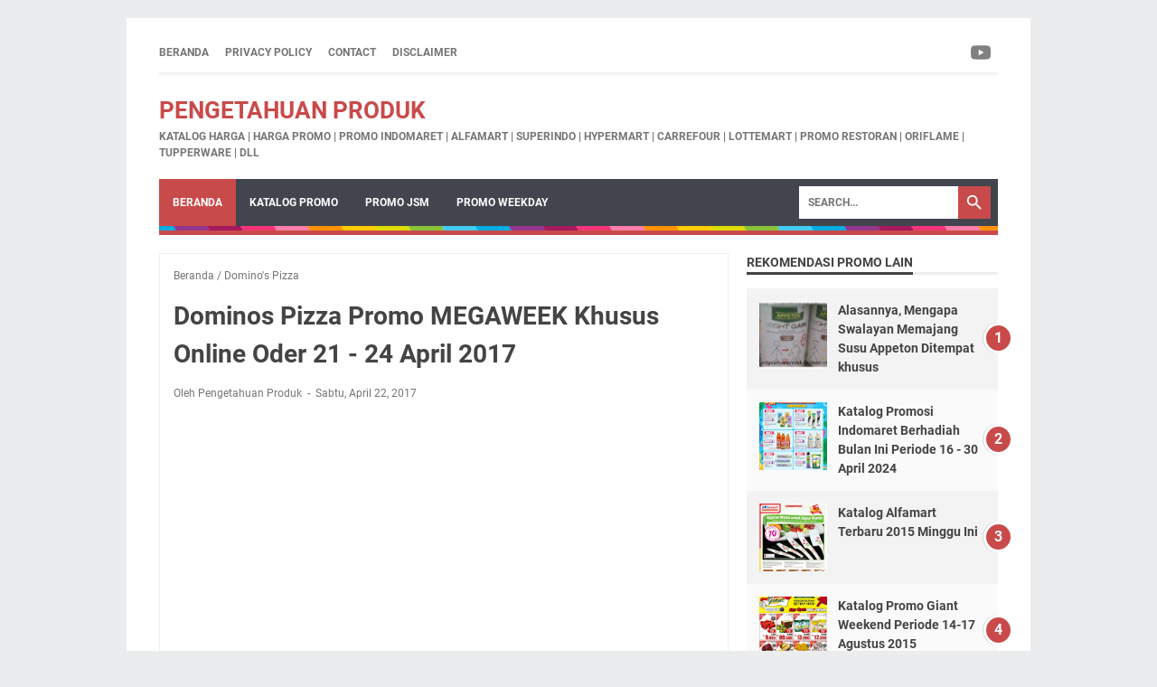

--- FILE ---
content_type: text/html; charset=utf-8
request_url: https://www.google.com/recaptcha/api2/aframe
body_size: 268
content:
<!DOCTYPE HTML><html><head><meta http-equiv="content-type" content="text/html; charset=UTF-8"></head><body><script nonce="iOWcz8SQvDEXxUyja-tHDA">/** Anti-fraud and anti-abuse applications only. See google.com/recaptcha */ try{var clients={'sodar':'https://pagead2.googlesyndication.com/pagead/sodar?'};window.addEventListener("message",function(a){try{if(a.source===window.parent){var b=JSON.parse(a.data);var c=clients[b['id']];if(c){var d=document.createElement('img');d.src=c+b['params']+'&rc='+(localStorage.getItem("rc::a")?sessionStorage.getItem("rc::b"):"");window.document.body.appendChild(d);sessionStorage.setItem("rc::e",parseInt(sessionStorage.getItem("rc::e")||0)+1);localStorage.setItem("rc::h",'1769973098118');}}}catch(b){}});window.parent.postMessage("_grecaptcha_ready", "*");}catch(b){}</script></body></html>

--- FILE ---
content_type: text/javascript; charset=UTF-8
request_url: https://www.pengetahuanproduk.com/feeds/posts/summary/-/Domino's%20Pizza?alt=json-in-script&callback=bacaJuga&max-results=5
body_size: 3909
content:
// API callback
bacaJuga({"version":"1.0","encoding":"UTF-8","feed":{"xmlns":"http://www.w3.org/2005/Atom","xmlns$openSearch":"http://a9.com/-/spec/opensearchrss/1.0/","xmlns$blogger":"http://schemas.google.com/blogger/2008","xmlns$georss":"http://www.georss.org/georss","xmlns$gd":"http://schemas.google.com/g/2005","xmlns$thr":"http://purl.org/syndication/thread/1.0","id":{"$t":"tag:blogger.com,1999:blog-2250068624474733536"},"updated":{"$t":"2026-02-02T00:22:36.988+07:00"},"category":[{"term":"info belanja"},{"term":"FoodBevereges"},{"term":"kesehatan"},{"term":"Harga Promo"},{"term":"KFC"},{"term":"Katalog Promo"},{"term":"Promo Menu"},{"term":"Promo JSM"},{"term":"susu"},{"term":"buah import"},{"term":"pengetahuan produk"},{"term":"produk kecantikan"},{"term":"tips belanja"},{"term":"Promo"},{"term":"economy and business"},{"term":"tahukah anda"},{"term":"tips lain"},{"term":"harga tiket"},{"term":"Erafone"},{"term":"Promo Weekday"},{"term":"Jco Donuts"},{"term":"Katalog Matahari"},{"term":"produk obat"},{"term":"Grocery"},{"term":"Domino's Pizza"},{"term":"Katalog MLM"},{"term":"Katalog Sophie Martin"},{"term":"harga oli mesin"},{"term":"sayuran"},{"term":"Indomaret"},{"term":"Pasar Swalayan"},{"term":"Supermarket"},{"term":"buletin belanja"},{"term":"dunia anak"},{"term":"ikan dan daging"},{"term":"makanan bayi"},{"term":"Events"},{"term":"Gaya Hidup"},{"term":"jeruk"},{"term":"produk elektronik"},{"term":"Es Teler 77"},{"term":"Katalog Giant"},{"term":"Katalog Oriflame"},{"term":"Katalog Tupperware"},{"term":"Lottemart"},{"term":"Weekend Promo"},{"term":"Harga Sembako"},{"term":"JSM"},{"term":"Katalog Alfamart"},{"term":"Katalog Carrefour"},{"term":"Katalog Guardian"},{"term":"Katalog Sunday"},{"term":"Krispy Kreme"},{"term":"Oriflame"},{"term":"Produk Baru"},{"term":"apel"},{"term":"buah lokal"},{"term":"fashion"},{"term":"gadget"},{"term":"Breadtalk"},{"term":"Burger King"},{"term":"DeptStore"},{"term":"Katalog Belanja"},{"term":"Timezone"},{"term":"anggur"},{"term":"biskuit"},{"term":"kiwi"},{"term":"pear"},{"term":"watches"},{"term":"Bakmi GM"},{"term":"Chatime"},{"term":"Dunkin Donuts"},{"term":"Foodmart"},{"term":"Hokben"},{"term":"Katalog IFA"},{"term":"McDonald"},{"term":"Promo Makanan"},{"term":"Ramayana"},{"term":"Sophie Martin"},{"term":"Tupperware"},{"term":"jamur"},{"term":"mangga"},{"term":"sunkist"},{"term":"weekday"},{"term":"7eleven"},{"term":"A\u0026W Restoran"},{"term":"AEON Supermarket"},{"term":"Ace Hardware"},{"term":"AirAsia"},{"term":"BestDenki"},{"term":"Century Healthcare"},{"term":"Dori Now"},{"term":"Electronic City"},{"term":"Electronic Solution"},{"term":"Excelco Coffee"},{"term":"Geprek Bensu"},{"term":"Glico Wings"},{"term":"Gofood"},{"term":"Gramedia"},{"term":"Greensmart"},{"term":"Guest Book"},{"term":"Haagen Dazs"},{"term":"Hero Supermarket"},{"term":"JYSK"},{"term":"Jhonny Andrean"},{"term":"Kamera"},{"term":"Katalog Hypermart"},{"term":"Katalog Indogrosir"},{"term":"Katalog Zoya"},{"term":"Kereta Api"},{"term":"Lawson"},{"term":"Lulu"},{"term":"Matahari Godean"},{"term":"Maybelline"},{"term":"Mirota Kampus"},{"term":"Mister Donut"},{"term":"Naga Swalayan"},{"term":"Natural Farm"},{"term":"Pameran Kuliner"},{"term":"Perlengkapan Rumah"},{"term":"Pizza Hut"},{"term":"Promo Bank"},{"term":"Promo Ramadan"},{"term":"PromoAce"},{"term":"Rabbani"},{"term":"Richeese Factory"},{"term":"Rita Pasaraya"},{"term":"Roppan"},{"term":"Samudra Supermarket"},{"term":"Service Center"},{"term":"Sogo"},{"term":"Spar"},{"term":"Starbucks"},{"term":"Start Department Store"},{"term":"Superindo"},{"term":"The Body Shop"},{"term":"The Coffe Bean"},{"term":"TransmartCarrefour"},{"term":"Watsons"},{"term":"Wendy\"s"},{"term":"contact me"},{"term":"harga buku tulis"},{"term":"harga emas"},{"term":"harga kulkas"},{"term":"harga sewa mobil"},{"term":"pisang"},{"term":"rental"}],"title":{"type":"text","$t":"Pengetahuan Produk"},"subtitle":{"type":"html","$t":"Katalog Harga | Harga Promo | Promo Indomaret | Alfamart | Superindo | Hypermart | Carrefour | Lottemart | Promo Restoran | Oriflame | Tupperware | dll"},"link":[{"rel":"http://schemas.google.com/g/2005#feed","type":"application/atom+xml","href":"https:\/\/www.pengetahuanproduk.com\/feeds\/posts\/summary"},{"rel":"self","type":"application/atom+xml","href":"https:\/\/www.blogger.com\/feeds\/2250068624474733536\/posts\/summary\/-\/Domino%27s+Pizza?alt=json-in-script\u0026max-results=5"},{"rel":"alternate","type":"text/html","href":"https:\/\/www.pengetahuanproduk.com\/search\/label\/Domino%27s%20Pizza"},{"rel":"hub","href":"http://pubsubhubbub.appspot.com/"},{"rel":"next","type":"application/atom+xml","href":"https:\/\/www.blogger.com\/feeds\/2250068624474733536\/posts\/summary\/-\/Domino%27s+Pizza\/-\/Domino%27s+Pizza?alt=json-in-script\u0026start-index=6\u0026max-results=5"}],"author":[{"name":{"$t":"Pengetahuan Produk"},"uri":{"$t":"http:\/\/www.blogger.com\/profile\/15750335418136582390"},"email":{"$t":"noreply@blogger.com"},"gd$image":{"rel":"http://schemas.google.com/g/2005#thumbnail","width":"32","height":"32","src":"\/\/blogger.googleusercontent.com\/img\/b\/R29vZ2xl\/AVvXsEggM2TiwrqS4c5GDIwT8lFBahn9BZ9lwNqhVUSRq5OnKldjvwg019kxu72_UZRvvRVBIBdgd2cghHzPAHiZFTyF36PPcoLnZUQ1XRWuZMjybIKrV3BAyliOVdH-vCtP1vvMTLO2_SczVDgQXPXrTA_d3DBzW3veLLm2wn0H34_nLwGe7A\/s220\/logo-admin-scanharga-2024.jpg"}}],"generator":{"version":"7.00","uri":"http://www.blogger.com","$t":"Blogger"},"openSearch$totalResults":{"$t":"8"},"openSearch$startIndex":{"$t":"1"},"openSearch$itemsPerPage":{"$t":"5"},"entry":[{"id":{"$t":"tag:blogger.com,1999:blog-2250068624474733536.post-7459719672416448171"},"published":{"$t":"2020-06-01T00:11:00.000+07:00"},"updated":{"$t":"2020-06-01T15:17:14.054+07:00"},"category":[{"scheme":"http://www.blogger.com/atom/ns#","term":"Domino's Pizza"},{"scheme":"http://www.blogger.com/atom/ns#","term":"FoodBevereges"}],"title":{"type":"text","$t":"Promo Domino's Pizza Terbaru Edisi Buy 1 Get 1 Free Hari Ini!!"},"summary":{"type":"text","$t":"Promo Dominos, Promo Pizza, Promo Restoran, Big Weekend Deal! Periode promosi Hanya Hari Ini tanggal 1 Juni 2020.\n\n\n\nPromo Domino's Pizza Terbaru Edisi Buy 1 Get 1 Free Hari Ini!!\n\n\nHarga Promo Dominos Pizza Terbaru\nLong weekend masi berlanjut...Hari ini Kami Yang Masak, Kamu #dirumah menikmati Beli 1 GRATIS Pizza yang disertai dengan Pembelian Medium \/ Large Premium \/ Big Newyorker Pizza GRATIS "},"link":[{"rel":"edit","type":"application/atom+xml","href":"https:\/\/www.blogger.com\/feeds\/2250068624474733536\/posts\/default\/7459719672416448171"},{"rel":"self","type":"application/atom+xml","href":"https:\/\/www.blogger.com\/feeds\/2250068624474733536\/posts\/default\/7459719672416448171"},{"rel":"alternate","type":"text/html","href":"https:\/\/www.pengetahuanproduk.com\/2016\/02\/promo-dominos-pizza-menu-paket-terbaru.html","title":"Promo Domino's Pizza Terbaru Edisi Buy 1 Get 1 Free Hari Ini!!"}],"author":[{"name":{"$t":"Pengetahuan Produk"},"uri":{"$t":"http:\/\/www.blogger.com\/profile\/15750335418136582390"},"email":{"$t":"noreply@blogger.com"},"gd$image":{"rel":"http://schemas.google.com/g/2005#thumbnail","width":"32","height":"32","src":"\/\/blogger.googleusercontent.com\/img\/b\/R29vZ2xl\/AVvXsEggM2TiwrqS4c5GDIwT8lFBahn9BZ9lwNqhVUSRq5OnKldjvwg019kxu72_UZRvvRVBIBdgd2cghHzPAHiZFTyF36PPcoLnZUQ1XRWuZMjybIKrV3BAyliOVdH-vCtP1vvMTLO2_SczVDgQXPXrTA_d3DBzW3veLLm2wn0H34_nLwGe7A\/s220\/logo-admin-scanharga-2024.jpg"}}],"media$thumbnail":{"xmlns$media":"http://search.yahoo.com/mrss/","url":"https:\/\/blogger.googleusercontent.com\/img\/b\/R29vZ2xl\/AVvXsEhXnTPYk4j6_hjg_P9z7HwcubPSTqD31uamSG-saKrhny47Z1qq-2vylo5ET9Nx4hyphenhyphenZwdVxACpvVmj9cIIg1wDmPY0dyVhcU0-Q1mljwZxQQOQEGHiv3Y-eaE1yzQTqzRbWf0GBQR5OduY\/s72-c\/Promo+Domino%2527s+Pizza+Terbaru+Edisi+Buy+1+Get+1+Free+Hari+Ini%2521%2521.jpg","height":"72","width":"72"}},{"id":{"$t":"tag:blogger.com,1999:blog-2250068624474733536.post-1158402992446670528"},"published":{"$t":"2017-05-28T00:16:00.000+07:00"},"updated":{"$t":"2017-05-28T21:13:30.234+07:00"},"category":[{"scheme":"http://www.blogger.com/atom/ns#","term":"Domino's Pizza"}],"title":{"type":"text","$t":"Dominos Pizza Promo Bedug Mantap Harga Mulai Rp.25.000"},"summary":{"type":"text","$t":"Pengetahuanproduk.com - Promo Dominos Pizza, Promo Akhir Pekan, Promo Restoran Dominos Pizza Indonesia\u0026nbsp;\n\n\n\n\n\n\n\n\n\n\nPromo Dominos Pizza Terbaru Periode Juni 2017\nPromo Bedug Mantap Rp.25.000\nHemat hingga 30% selama periode promosi berlangsung\nSyarat dan Ketentuan Berlaku\n"},"link":[{"rel":"edit","type":"application/atom+xml","href":"https:\/\/www.blogger.com\/feeds\/2250068624474733536\/posts\/default\/1158402992446670528"},{"rel":"self","type":"application/atom+xml","href":"https:\/\/www.blogger.com\/feeds\/2250068624474733536\/posts\/default\/1158402992446670528"},{"rel":"alternate","type":"text/html","href":"https:\/\/www.pengetahuanproduk.com\/2016\/03\/dominos-pizza-promo-diskon-50.html","title":"Dominos Pizza Promo Bedug Mantap Harga Mulai Rp.25.000"}],"author":[{"name":{"$t":"Pengetahuan Produk"},"uri":{"$t":"http:\/\/www.blogger.com\/profile\/15750335418136582390"},"email":{"$t":"noreply@blogger.com"},"gd$image":{"rel":"http://schemas.google.com/g/2005#thumbnail","width":"32","height":"32","src":"\/\/blogger.googleusercontent.com\/img\/b\/R29vZ2xl\/AVvXsEggM2TiwrqS4c5GDIwT8lFBahn9BZ9lwNqhVUSRq5OnKldjvwg019kxu72_UZRvvRVBIBdgd2cghHzPAHiZFTyF36PPcoLnZUQ1XRWuZMjybIKrV3BAyliOVdH-vCtP1vvMTLO2_SczVDgQXPXrTA_d3DBzW3veLLm2wn0H34_nLwGe7A\/s220\/logo-admin-scanharga-2024.jpg"}}],"media$thumbnail":{"xmlns$media":"http://search.yahoo.com/mrss/","url":"https:\/\/blogger.googleusercontent.com\/img\/b\/R29vZ2xl\/AVvXsEhgdJCTNlrN5eynsv5eMaN13ALqJL3CFRFiReqNTgo0KXwAE2Qa6zfkjDTnyw7XL8-UnLV9WvDRwIbO7foglBj0t3qWM0mjErIGa47IPCBw7cfI_4YsMMFQMthGrsvKM-0P9IcOqDEcv8hC\/s72-c\/Dominos+Pizza+Promo+Bedug+Mantap+Harga+Mulai+Rp.25.000.jpg","height":"72","width":"72"}},{"id":{"$t":"tag:blogger.com,1999:blog-2250068624474733536.post-782436433469416803"},"published":{"$t":"2017-04-22T02:01:00.000+07:00"},"updated":{"$t":"2017-04-22T20:14:28.645+07:00"},"category":[{"scheme":"http://www.blogger.com/atom/ns#","term":"Domino's Pizza"}],"title":{"type":"text","$t":"Dominos Pizza Promo MEGAWEEK Khusus Online Oder 21 - 24 April 2017"},"summary":{"type":"text","$t":"Pengetahuanproduk.com - Promo Dominos Pizza, Dominos Pizza Friday, Promo Pizza Friday Online Oder. Periode 21 - 24 April 2017\n\n\n\n\n\n\n\n\n\n\n\n\nPemesanan Promo Dominos Pizza\u0026nbsp;online megaweek bisa langsung di pesan melalui aplikasi mobile dengan cara sisitim oder online. Segera dapatkan Diskon 50% untuk (Medium HT PREMIUM PIZZA)"},"link":[{"rel":"edit","type":"application/atom+xml","href":"https:\/\/www.blogger.com\/feeds\/2250068624474733536\/posts\/default\/782436433469416803"},{"rel":"self","type":"application/atom+xml","href":"https:\/\/www.blogger.com\/feeds\/2250068624474733536\/posts\/default\/782436433469416803"},{"rel":"alternate","type":"text/html","href":"https:\/\/www.pengetahuanproduk.com\/2016\/03\/dominos-pizza-promo-friday-treats.html","title":"Dominos Pizza Promo MEGAWEEK Khusus Online Oder 21 - 24 April 2017"}],"author":[{"name":{"$t":"Pengetahuan Produk"},"uri":{"$t":"http:\/\/www.blogger.com\/profile\/15750335418136582390"},"email":{"$t":"noreply@blogger.com"},"gd$image":{"rel":"http://schemas.google.com/g/2005#thumbnail","width":"32","height":"32","src":"\/\/blogger.googleusercontent.com\/img\/b\/R29vZ2xl\/AVvXsEggM2TiwrqS4c5GDIwT8lFBahn9BZ9lwNqhVUSRq5OnKldjvwg019kxu72_UZRvvRVBIBdgd2cghHzPAHiZFTyF36PPcoLnZUQ1XRWuZMjybIKrV3BAyliOVdH-vCtP1vvMTLO2_SczVDgQXPXrTA_d3DBzW3veLLm2wn0H34_nLwGe7A\/s220\/logo-admin-scanharga-2024.jpg"}}],"media$thumbnail":{"xmlns$media":"http://search.yahoo.com/mrss/","url":"https:\/\/blogger.googleusercontent.com\/img\/b\/R29vZ2xl\/AVvXsEiPDHZ5WuuaK4vhB6EPTnbrjhbUvKsc8SAULUea4jcFEdzclTQKIdrf8er0chn1vo-hBixKRkhI__N7WDDIQFo1esszaDUznwCrD7XjranleMY3H9s94qWoVJY_SmTXYL3jSL3amaL6zb0\/s72-c\/Dominos+Pizza+Promo+MEGAWEEK+Khusus+Online+Oder+21+-+24+April+2017.jpg","height":"72","width":"72"}},{"id":{"$t":"tag:blogger.com,1999:blog-2250068624474733536.post-4712709807187917272"},"published":{"$t":"2017-02-19T04:32:00.000+07:00"},"updated":{"$t":"2017-02-20T17:52:21.611+07:00"},"category":[{"scheme":"http://www.blogger.com/atom/ns#","term":"Domino's Pizza"}],"title":{"type":"text","$t":"Promo Dominos Pizza Terbaru Harga Mulai Rp 49 Ribu Untuk Medium Pizza Periode 1 - 28 Februari 2017"},"summary":{"type":"text","$t":"Promo Dominos Pizza, Diskon 30%, Promo Pan Pizza, harga mulai Rp 49 Rb, Promo1 - 28 Februari 2017\n\n\n\n\n\n\n\n\n\n\n\n\n\n\n\n\n\n\n\n\nDapatkan penawaran harga hemat ini, selama promo berlangsung"},"link":[{"rel":"edit","type":"application/atom+xml","href":"https:\/\/www.blogger.com\/feeds\/2250068624474733536\/posts\/default\/4712709807187917272"},{"rel":"self","type":"application/atom+xml","href":"https:\/\/www.blogger.com\/feeds\/2250068624474733536\/posts\/default\/4712709807187917272"},{"rel":"alternate","type":"text/html","href":"https:\/\/www.pengetahuanproduk.com\/2016\/04\/promo-dominos-pizza-megaweek.html","title":"Promo Dominos Pizza Terbaru Harga Mulai Rp 49 Ribu Untuk Medium Pizza Periode 1 - 28 Februari 2017"}],"author":[{"name":{"$t":"Pengetahuan Produk"},"uri":{"$t":"http:\/\/www.blogger.com\/profile\/15750335418136582390"},"email":{"$t":"noreply@blogger.com"},"gd$image":{"rel":"http://schemas.google.com/g/2005#thumbnail","width":"32","height":"32","src":"\/\/blogger.googleusercontent.com\/img\/b\/R29vZ2xl\/AVvXsEggM2TiwrqS4c5GDIwT8lFBahn9BZ9lwNqhVUSRq5OnKldjvwg019kxu72_UZRvvRVBIBdgd2cghHzPAHiZFTyF36PPcoLnZUQ1XRWuZMjybIKrV3BAyliOVdH-vCtP1vvMTLO2_SczVDgQXPXrTA_d3DBzW3veLLm2wn0H34_nLwGe7A\/s220\/logo-admin-scanharga-2024.jpg"}}],"media$thumbnail":{"xmlns$media":"http://search.yahoo.com/mrss/","url":"https:\/\/blogger.googleusercontent.com\/img\/b\/R29vZ2xl\/AVvXsEjDKbAlxgPPhZIT8NrEfq2XmOYLGkGpnO_1T_VZmWU5GnyFeTjOxctOLbxl_LSQCt0lNeltllDCHb1e4wEzmDrgPpfVZlvQcvIFbPytHFAX45qhhpMyx8xlmlSDI2sMfXrfVGW_hNTquEab\/s72-c\/Promo+Dominos+Pizza+Terbaru+Harga+Mulai+Rp+49+Ribu+Untuk+Medium+Pizza.jpg","height":"72","width":"72"}},{"id":{"$t":"tag:blogger.com,1999:blog-2250068624474733536.post-1657424218049253879"},"published":{"$t":"2017-01-25T03:42:00.000+07:00"},"updated":{"$t":"2017-01-25T20:22:34.099+07:00"},"category":[{"scheme":"http://www.blogger.com/atom/ns#","term":"Domino's Pizza"}],"title":{"type":"text","$t":"Domino's Pizza Promo Terbaru Discount 40% All Premium Pizza 23 - 26 Januari 2017"},"summary":{"type":"text","$t":"Promo Domino's Pizza, Weekend Promo, Promo All Premium Pizza\n\n\n\n\n\n\nPromo Domino's Pizza Terbaru \nDiscount 40% On Premium Pizza\nPeriode 23 - 26 Januari 2017\nHanya berlaku di store tertentu\nSyarat dan ketentuan berlaku"},"link":[{"rel":"edit","type":"application/atom+xml","href":"https:\/\/www.blogger.com\/feeds\/2250068624474733536\/posts\/default\/1657424218049253879"},{"rel":"self","type":"application/atom+xml","href":"https:\/\/www.blogger.com\/feeds\/2250068624474733536\/posts\/default\/1657424218049253879"},{"rel":"alternate","type":"text/html","href":"https:\/\/www.pengetahuanproduk.com\/2016\/05\/dominos-pizza-promo-weekend-akhir-pekan.html","title":"Domino's Pizza Promo Terbaru Discount 40% All Premium Pizza 23 - 26 Januari 2017"}],"author":[{"name":{"$t":"Pengetahuan Produk"},"uri":{"$t":"http:\/\/www.blogger.com\/profile\/15750335418136582390"},"email":{"$t":"noreply@blogger.com"},"gd$image":{"rel":"http://schemas.google.com/g/2005#thumbnail","width":"32","height":"32","src":"\/\/blogger.googleusercontent.com\/img\/b\/R29vZ2xl\/AVvXsEggM2TiwrqS4c5GDIwT8lFBahn9BZ9lwNqhVUSRq5OnKldjvwg019kxu72_UZRvvRVBIBdgd2cghHzPAHiZFTyF36PPcoLnZUQ1XRWuZMjybIKrV3BAyliOVdH-vCtP1vvMTLO2_SczVDgQXPXrTA_d3DBzW3veLLm2wn0H34_nLwGe7A\/s220\/logo-admin-scanharga-2024.jpg"}}],"media$thumbnail":{"xmlns$media":"http://search.yahoo.com/mrss/","url":"https:\/\/blogger.googleusercontent.com\/img\/b\/R29vZ2xl\/AVvXsEhewTSFyJGCtV9ifIgu-egursaKBCTF5cL3-HiP7WHBKMwjiLgFNmHCxQuwxsBsNSadCt1hwIJWPH4ZEyvDYDiSlRkolYfOqhaIZVwCBpJvT-tDMn8G9YBkQiPzxdLlplEcLfD__8WEFwU8\/s72-c\/Domino%2527s+Pizza+Promo+Terbaru+Discount+40%2525+All+Premium+Pizza+23+-+26+Januari+2017.jpg","height":"72","width":"72"}}]}});